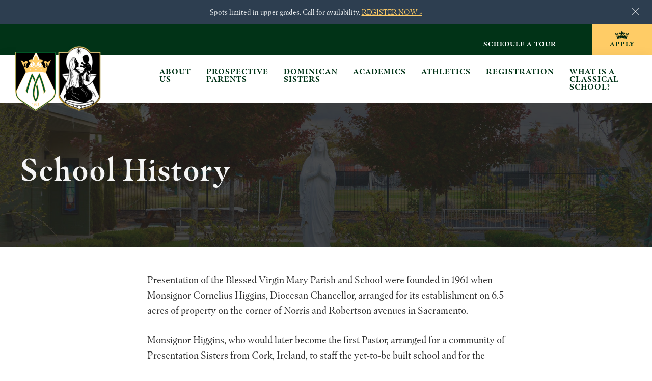

--- FILE ---
content_type: text/html; charset=UTF-8
request_url: https://www.presentationschool.net/about-us/school-history/
body_size: 50915
content:
<!DOCTYPE html>
<html lang="en-US">
<head >
<meta charset="UTF-8" />
<meta name="viewport" content="width=device-width, initial-scale=1" />
<meta name='robots' content='index, follow, max-image-preview:large, max-snippet:-1, max-video-preview:-1' />

			<style type="text/css">
				.slide-excerpt { width: 50%; }
				.slide-excerpt { bottom: 0; }
				.slide-excerpt { right: 0; }
				.flexslider { max-width: 920px; max-height: 400px; }
				.slide-image { max-height: 400px; }
			</style>
			<style type="text/css">
				@media only screen
				and (min-device-width : 320px)
				and (max-device-width : 480px) {
					.slide-excerpt { display: none !important; }
				}
			</style> 
	<!-- This site is optimized with the Yoast SEO plugin v26.7 - https://yoast.com/wordpress/plugins/seo/ -->
	<title>School History - Presentation of the Blessed Virgin Mary School</title>
<link data-rocket-prefetch href="https://fonts.googleapis.com" rel="dns-prefetch">
<link data-rocket-prefetch href="https://www.google-analytics.com" rel="dns-prefetch">
<link data-rocket-prefetch href="https://www.googletagmanager.com" rel="dns-prefetch">
<link data-rocket-preload as="style" href="https://fonts.googleapis.com/css?family=Source%20Sans%20Pro%3A400%2C400i%2C600%2C700&#038;display=swap" rel="preload">
<link href="https://fonts.googleapis.com/css?family=Source%20Sans%20Pro%3A400%2C400i%2C600%2C700&#038;display=swap" media="print" onload="this.media=&#039;all&#039;" rel="stylesheet">
<noscript data-wpr-hosted-gf-parameters=""><link rel="stylesheet" href="https://fonts.googleapis.com/css?family=Source%20Sans%20Pro%3A400%2C400i%2C600%2C700&#038;display=swap"></noscript><link rel="preload" data-rocket-preload as="image" href="https://www.presentationschool.net/wp-content/uploads/2021/06/school-history.jpg" fetchpriority="high">
	<link rel="canonical" href="https://www.presentationschool.net/about-us/school-history/" />
	<meta property="og:locale" content="en_US" />
	<meta property="og:type" content="article" />
	<meta property="og:title" content="School History - Presentation of the Blessed Virgin Mary School" />
	<meta property="og:description" content="Presentation of the Blessed Virgin Mary Parish and School were founded in 1961 when Monsignor Cornelius Higgins, Diocesan Chancellor, arranged for its establishment on 6.5 acres of property on the corner of Norris and Robertson avenues in Sacramento. Monsignor Higgins, who would later become the first Pastor, arranged for a community of Presentation Sisters from [&hellip;]" />
	<meta property="og:url" content="https://www.presentationschool.net/about-us/school-history/" />
	<meta property="og:site_name" content="Presentation of the Blessed Virgin Mary School" />
	<meta property="article:publisher" content="https://www.facebook.com/PBVMS/" />
	<meta property="article:modified_time" content="2021-06-22T16:18:07+00:00" />
	<meta name="twitter:card" content="summary_large_image" />
	<meta name="twitter:label1" content="Est. reading time" />
	<meta name="twitter:data1" content="1 minute" />
	<script type="application/ld+json" class="yoast-schema-graph">{"@context":"https://schema.org","@graph":[{"@type":"WebPage","@id":"https://www.presentationschool.net/about-us/school-history/","url":"https://www.presentationschool.net/about-us/school-history/","name":"School History - Presentation of the Blessed Virgin Mary School","isPartOf":{"@id":"https://www.presentationschool.net/#website"},"datePublished":"2021-03-30T23:42:52+00:00","dateModified":"2021-06-22T16:18:07+00:00","breadcrumb":{"@id":"https://www.presentationschool.net/about-us/school-history/#breadcrumb"},"inLanguage":"en-US","potentialAction":[{"@type":"ReadAction","target":["https://www.presentationschool.net/about-us/school-history/"]}]},{"@type":"BreadcrumbList","@id":"https://www.presentationschool.net/about-us/school-history/#breadcrumb","itemListElement":[{"@type":"ListItem","position":1,"name":"Home","item":"https://www.presentationschool.net/"},{"@type":"ListItem","position":2,"name":"About Us","item":"https://www.presentationschool.net/about-us/"},{"@type":"ListItem","position":3,"name":"School History"}]},{"@type":"WebSite","@id":"https://www.presentationschool.net/#website","url":"https://www.presentationschool.net/","name":"Presentation of the Blessed Virgin Mary School","description":"with the Dominican Sisters of Mary, Mother of the Eucharist","publisher":{"@id":"https://www.presentationschool.net/#organization"},"potentialAction":[{"@type":"SearchAction","target":{"@type":"EntryPoint","urlTemplate":"https://www.presentationschool.net/?s={search_term_string}"},"query-input":{"@type":"PropertyValueSpecification","valueRequired":true,"valueName":"search_term_string"}}],"inLanguage":"en-US"},{"@type":"Organization","@id":"https://www.presentationschool.net/#organization","name":"Presentation of the Blessed Virgin Mary School","url":"https://www.presentationschool.net/","logo":{"@type":"ImageObject","inLanguage":"en-US","@id":"https://www.presentationschool.net/#/schema/logo/image/","url":"https://www.presentationschool.net/wp-content/uploads/2021/04/PBVM-Logo.svg","contentUrl":"https://www.presentationschool.net/wp-content/uploads/2021/04/PBVM-Logo.svg","width":327,"height":576,"caption":"Presentation of the Blessed Virgin Mary School"},"image":{"@id":"https://www.presentationschool.net/#/schema/logo/image/"},"sameAs":["https://www.facebook.com/PBVMS/","https://www.instagram.com/pbvmschool/?hl=en","https://www.linkedin.com/company/presentation-of-the-blessed-virgin-mary/"]}]}</script>
	<!-- / Yoast SEO plugin. -->


<link rel='dns-prefetch' href='//www.googletagmanager.com' />
<link rel='dns-prefetch' href='//fonts.googleapis.com' />
<link href='https://fonts.gstatic.com' crossorigin rel='preconnect' />
<link rel="alternate" type="application/rss+xml" title="Presentation of the Blessed Virgin Mary School &raquo; Feed" href="https://www.presentationschool.net/feed/" />
<link rel="alternate" type="application/rss+xml" title="Presentation of the Blessed Virgin Mary School &raquo; Comments Feed" href="https://www.presentationschool.net/comments/feed/" />
<link rel="alternate" title="oEmbed (JSON)" type="application/json+oembed" href="https://www.presentationschool.net/wp-json/oembed/1.0/embed?url=https%3A%2F%2Fwww.presentationschool.net%2Fabout-us%2Fschool-history%2F" />
<link rel="alternate" title="oEmbed (XML)" type="text/xml+oembed" href="https://www.presentationschool.net/wp-json/oembed/1.0/embed?url=https%3A%2F%2Fwww.presentationschool.net%2Fabout-us%2Fschool-history%2F&#038;format=xml" />
<style id='wp-img-auto-sizes-contain-inline-css'>
img:is([sizes=auto i],[sizes^="auto," i]){contain-intrinsic-size:3000px 1500px}
/*# sourceURL=wp-img-auto-sizes-contain-inline-css */
</style>
<link rel='stylesheet' id='genesis-blocks-style-css-css' href='https://www.presentationschool.net/wp-content/plugins/genesis-page-builder/vendor/genesis/blocks/dist/style-blocks.build.css?ver=1765034644' media='all' />
<link rel='stylesheet' id='pbvm-css' href='https://www.presentationschool.net/wp-content/themes/genesis-sample/style.css?ver=3.4.0' media='all' />
<style id='pbvm-inline-css'>

		.wp-custom-logo .site-container .title-area {
			max-width: 170px;
		}
		
/*# sourceURL=pbvm-inline-css */
</style>
<style id='wp-emoji-styles-inline-css'>

	img.wp-smiley, img.emoji {
		display: inline !important;
		border: none !important;
		box-shadow: none !important;
		height: 1em !important;
		width: 1em !important;
		margin: 0 0.07em !important;
		vertical-align: -0.1em !important;
		background: none !important;
		padding: 0 !important;
	}
/*# sourceURL=wp-emoji-styles-inline-css */
</style>
<style id='wp-block-library-inline-css'>
:root{--wp-block-synced-color:#7a00df;--wp-block-synced-color--rgb:122,0,223;--wp-bound-block-color:var(--wp-block-synced-color);--wp-editor-canvas-background:#ddd;--wp-admin-theme-color:#007cba;--wp-admin-theme-color--rgb:0,124,186;--wp-admin-theme-color-darker-10:#006ba1;--wp-admin-theme-color-darker-10--rgb:0,107,160.5;--wp-admin-theme-color-darker-20:#005a87;--wp-admin-theme-color-darker-20--rgb:0,90,135;--wp-admin-border-width-focus:2px}@media (min-resolution:192dpi){:root{--wp-admin-border-width-focus:1.5px}}.wp-element-button{cursor:pointer}:root .has-very-light-gray-background-color{background-color:#eee}:root .has-very-dark-gray-background-color{background-color:#313131}:root .has-very-light-gray-color{color:#eee}:root .has-very-dark-gray-color{color:#313131}:root .has-vivid-green-cyan-to-vivid-cyan-blue-gradient-background{background:linear-gradient(135deg,#00d084,#0693e3)}:root .has-purple-crush-gradient-background{background:linear-gradient(135deg,#34e2e4,#4721fb 50%,#ab1dfe)}:root .has-hazy-dawn-gradient-background{background:linear-gradient(135deg,#faaca8,#dad0ec)}:root .has-subdued-olive-gradient-background{background:linear-gradient(135deg,#fafae1,#67a671)}:root .has-atomic-cream-gradient-background{background:linear-gradient(135deg,#fdd79a,#004a59)}:root .has-nightshade-gradient-background{background:linear-gradient(135deg,#330968,#31cdcf)}:root .has-midnight-gradient-background{background:linear-gradient(135deg,#020381,#2874fc)}:root{--wp--preset--font-size--normal:16px;--wp--preset--font-size--huge:42px}.has-regular-font-size{font-size:1em}.has-larger-font-size{font-size:2.625em}.has-normal-font-size{font-size:var(--wp--preset--font-size--normal)}.has-huge-font-size{font-size:var(--wp--preset--font-size--huge)}.has-text-align-center{text-align:center}.has-text-align-left{text-align:left}.has-text-align-right{text-align:right}.has-fit-text{white-space:nowrap!important}#end-resizable-editor-section{display:none}.aligncenter{clear:both}.items-justified-left{justify-content:flex-start}.items-justified-center{justify-content:center}.items-justified-right{justify-content:flex-end}.items-justified-space-between{justify-content:space-between}.screen-reader-text{border:0;clip-path:inset(50%);height:1px;margin:-1px;overflow:hidden;padding:0;position:absolute;width:1px;word-wrap:normal!important}.screen-reader-text:focus{background-color:#ddd;clip-path:none;color:#444;display:block;font-size:1em;height:auto;left:5px;line-height:normal;padding:15px 23px 14px;text-decoration:none;top:5px;width:auto;z-index:100000}html :where(.has-border-color){border-style:solid}html :where([style*=border-top-color]){border-top-style:solid}html :where([style*=border-right-color]){border-right-style:solid}html :where([style*=border-bottom-color]){border-bottom-style:solid}html :where([style*=border-left-color]){border-left-style:solid}html :where([style*=border-width]){border-style:solid}html :where([style*=border-top-width]){border-top-style:solid}html :where([style*=border-right-width]){border-right-style:solid}html :where([style*=border-bottom-width]){border-bottom-style:solid}html :where([style*=border-left-width]){border-left-style:solid}html :where(img[class*=wp-image-]){height:auto;max-width:100%}:where(figure){margin:0 0 1em}html :where(.is-position-sticky){--wp-admin--admin-bar--position-offset:var(--wp-admin--admin-bar--height,0px)}@media screen and (max-width:600px){html :where(.is-position-sticky){--wp-admin--admin-bar--position-offset:0px}}

/*# sourceURL=wp-block-library-inline-css */
</style><style id='wp-block-heading-inline-css'>
h1:where(.wp-block-heading).has-background,h2:where(.wp-block-heading).has-background,h3:where(.wp-block-heading).has-background,h4:where(.wp-block-heading).has-background,h5:where(.wp-block-heading).has-background,h6:where(.wp-block-heading).has-background{padding:1.25em 2.375em}h1.has-text-align-left[style*=writing-mode]:where([style*=vertical-lr]),h1.has-text-align-right[style*=writing-mode]:where([style*=vertical-rl]),h2.has-text-align-left[style*=writing-mode]:where([style*=vertical-lr]),h2.has-text-align-right[style*=writing-mode]:where([style*=vertical-rl]),h3.has-text-align-left[style*=writing-mode]:where([style*=vertical-lr]),h3.has-text-align-right[style*=writing-mode]:where([style*=vertical-rl]),h4.has-text-align-left[style*=writing-mode]:where([style*=vertical-lr]),h4.has-text-align-right[style*=writing-mode]:where([style*=vertical-rl]),h5.has-text-align-left[style*=writing-mode]:where([style*=vertical-lr]),h5.has-text-align-right[style*=writing-mode]:where([style*=vertical-rl]),h6.has-text-align-left[style*=writing-mode]:where([style*=vertical-lr]),h6.has-text-align-right[style*=writing-mode]:where([style*=vertical-rl]){rotate:180deg}
/*# sourceURL=https://www.presentationschool.net/wp-includes/blocks/heading/style.min.css */
</style>
<style id='wp-block-spacer-inline-css'>
.wp-block-spacer{clear:both}
/*# sourceURL=https://www.presentationschool.net/wp-includes/blocks/spacer/style.min.css */
</style>
<style id='global-styles-inline-css'>
:root{--wp--preset--aspect-ratio--square: 1;--wp--preset--aspect-ratio--4-3: 4/3;--wp--preset--aspect-ratio--3-4: 3/4;--wp--preset--aspect-ratio--3-2: 3/2;--wp--preset--aspect-ratio--2-3: 2/3;--wp--preset--aspect-ratio--16-9: 16/9;--wp--preset--aspect-ratio--9-16: 9/16;--wp--preset--color--black: #000000;--wp--preset--color--cyan-bluish-gray: #abb8c3;--wp--preset--color--white: #ffffff;--wp--preset--color--pale-pink: #f78da7;--wp--preset--color--vivid-red: #cf2e2e;--wp--preset--color--luminous-vivid-orange: #ff6900;--wp--preset--color--luminous-vivid-amber: #fcb900;--wp--preset--color--light-green-cyan: #7bdcb5;--wp--preset--color--vivid-green-cyan: #00d084;--wp--preset--color--pale-cyan-blue: #8ed1fc;--wp--preset--color--vivid-cyan-blue: #0693e3;--wp--preset--color--vivid-purple: #9b51e0;--wp--preset--color--theme-primary: #0073e5;--wp--preset--color--theme-secondary: #0073e5;--wp--preset--gradient--vivid-cyan-blue-to-vivid-purple: linear-gradient(135deg,rgb(6,147,227) 0%,rgb(155,81,224) 100%);--wp--preset--gradient--light-green-cyan-to-vivid-green-cyan: linear-gradient(135deg,rgb(122,220,180) 0%,rgb(0,208,130) 100%);--wp--preset--gradient--luminous-vivid-amber-to-luminous-vivid-orange: linear-gradient(135deg,rgb(252,185,0) 0%,rgb(255,105,0) 100%);--wp--preset--gradient--luminous-vivid-orange-to-vivid-red: linear-gradient(135deg,rgb(255,105,0) 0%,rgb(207,46,46) 100%);--wp--preset--gradient--very-light-gray-to-cyan-bluish-gray: linear-gradient(135deg,rgb(238,238,238) 0%,rgb(169,184,195) 100%);--wp--preset--gradient--cool-to-warm-spectrum: linear-gradient(135deg,rgb(74,234,220) 0%,rgb(151,120,209) 20%,rgb(207,42,186) 40%,rgb(238,44,130) 60%,rgb(251,105,98) 80%,rgb(254,248,76) 100%);--wp--preset--gradient--blush-light-purple: linear-gradient(135deg,rgb(255,206,236) 0%,rgb(152,150,240) 100%);--wp--preset--gradient--blush-bordeaux: linear-gradient(135deg,rgb(254,205,165) 0%,rgb(254,45,45) 50%,rgb(107,0,62) 100%);--wp--preset--gradient--luminous-dusk: linear-gradient(135deg,rgb(255,203,112) 0%,rgb(199,81,192) 50%,rgb(65,88,208) 100%);--wp--preset--gradient--pale-ocean: linear-gradient(135deg,rgb(255,245,203) 0%,rgb(182,227,212) 50%,rgb(51,167,181) 100%);--wp--preset--gradient--electric-grass: linear-gradient(135deg,rgb(202,248,128) 0%,rgb(113,206,126) 100%);--wp--preset--gradient--midnight: linear-gradient(135deg,rgb(2,3,129) 0%,rgb(40,116,252) 100%);--wp--preset--font-size--small: 12px;--wp--preset--font-size--medium: 20px;--wp--preset--font-size--large: 20px;--wp--preset--font-size--x-large: 42px;--wp--preset--font-size--normal: 18px;--wp--preset--font-size--larger: 24px;--wp--preset--spacing--20: 0.44rem;--wp--preset--spacing--30: 0.67rem;--wp--preset--spacing--40: 1rem;--wp--preset--spacing--50: 1.5rem;--wp--preset--spacing--60: 2.25rem;--wp--preset--spacing--70: 3.38rem;--wp--preset--spacing--80: 5.06rem;--wp--preset--shadow--natural: 6px 6px 9px rgba(0, 0, 0, 0.2);--wp--preset--shadow--deep: 12px 12px 50px rgba(0, 0, 0, 0.4);--wp--preset--shadow--sharp: 6px 6px 0px rgba(0, 0, 0, 0.2);--wp--preset--shadow--outlined: 6px 6px 0px -3px rgb(255, 255, 255), 6px 6px rgb(0, 0, 0);--wp--preset--shadow--crisp: 6px 6px 0px rgb(0, 0, 0);}:where(.is-layout-flex){gap: 0.5em;}:where(.is-layout-grid){gap: 0.5em;}body .is-layout-flex{display: flex;}.is-layout-flex{flex-wrap: wrap;align-items: center;}.is-layout-flex > :is(*, div){margin: 0;}body .is-layout-grid{display: grid;}.is-layout-grid > :is(*, div){margin: 0;}:where(.wp-block-columns.is-layout-flex){gap: 2em;}:where(.wp-block-columns.is-layout-grid){gap: 2em;}:where(.wp-block-post-template.is-layout-flex){gap: 1.25em;}:where(.wp-block-post-template.is-layout-grid){gap: 1.25em;}.has-black-color{color: var(--wp--preset--color--black) !important;}.has-cyan-bluish-gray-color{color: var(--wp--preset--color--cyan-bluish-gray) !important;}.has-white-color{color: var(--wp--preset--color--white) !important;}.has-pale-pink-color{color: var(--wp--preset--color--pale-pink) !important;}.has-vivid-red-color{color: var(--wp--preset--color--vivid-red) !important;}.has-luminous-vivid-orange-color{color: var(--wp--preset--color--luminous-vivid-orange) !important;}.has-luminous-vivid-amber-color{color: var(--wp--preset--color--luminous-vivid-amber) !important;}.has-light-green-cyan-color{color: var(--wp--preset--color--light-green-cyan) !important;}.has-vivid-green-cyan-color{color: var(--wp--preset--color--vivid-green-cyan) !important;}.has-pale-cyan-blue-color{color: var(--wp--preset--color--pale-cyan-blue) !important;}.has-vivid-cyan-blue-color{color: var(--wp--preset--color--vivid-cyan-blue) !important;}.has-vivid-purple-color{color: var(--wp--preset--color--vivid-purple) !important;}.has-black-background-color{background-color: var(--wp--preset--color--black) !important;}.has-cyan-bluish-gray-background-color{background-color: var(--wp--preset--color--cyan-bluish-gray) !important;}.has-white-background-color{background-color: var(--wp--preset--color--white) !important;}.has-pale-pink-background-color{background-color: var(--wp--preset--color--pale-pink) !important;}.has-vivid-red-background-color{background-color: var(--wp--preset--color--vivid-red) !important;}.has-luminous-vivid-orange-background-color{background-color: var(--wp--preset--color--luminous-vivid-orange) !important;}.has-luminous-vivid-amber-background-color{background-color: var(--wp--preset--color--luminous-vivid-amber) !important;}.has-light-green-cyan-background-color{background-color: var(--wp--preset--color--light-green-cyan) !important;}.has-vivid-green-cyan-background-color{background-color: var(--wp--preset--color--vivid-green-cyan) !important;}.has-pale-cyan-blue-background-color{background-color: var(--wp--preset--color--pale-cyan-blue) !important;}.has-vivid-cyan-blue-background-color{background-color: var(--wp--preset--color--vivid-cyan-blue) !important;}.has-vivid-purple-background-color{background-color: var(--wp--preset--color--vivid-purple) !important;}.has-black-border-color{border-color: var(--wp--preset--color--black) !important;}.has-cyan-bluish-gray-border-color{border-color: var(--wp--preset--color--cyan-bluish-gray) !important;}.has-white-border-color{border-color: var(--wp--preset--color--white) !important;}.has-pale-pink-border-color{border-color: var(--wp--preset--color--pale-pink) !important;}.has-vivid-red-border-color{border-color: var(--wp--preset--color--vivid-red) !important;}.has-luminous-vivid-orange-border-color{border-color: var(--wp--preset--color--luminous-vivid-orange) !important;}.has-luminous-vivid-amber-border-color{border-color: var(--wp--preset--color--luminous-vivid-amber) !important;}.has-light-green-cyan-border-color{border-color: var(--wp--preset--color--light-green-cyan) !important;}.has-vivid-green-cyan-border-color{border-color: var(--wp--preset--color--vivid-green-cyan) !important;}.has-pale-cyan-blue-border-color{border-color: var(--wp--preset--color--pale-cyan-blue) !important;}.has-vivid-cyan-blue-border-color{border-color: var(--wp--preset--color--vivid-cyan-blue) !important;}.has-vivid-purple-border-color{border-color: var(--wp--preset--color--vivid-purple) !important;}.has-vivid-cyan-blue-to-vivid-purple-gradient-background{background: var(--wp--preset--gradient--vivid-cyan-blue-to-vivid-purple) !important;}.has-light-green-cyan-to-vivid-green-cyan-gradient-background{background: var(--wp--preset--gradient--light-green-cyan-to-vivid-green-cyan) !important;}.has-luminous-vivid-amber-to-luminous-vivid-orange-gradient-background{background: var(--wp--preset--gradient--luminous-vivid-amber-to-luminous-vivid-orange) !important;}.has-luminous-vivid-orange-to-vivid-red-gradient-background{background: var(--wp--preset--gradient--luminous-vivid-orange-to-vivid-red) !important;}.has-very-light-gray-to-cyan-bluish-gray-gradient-background{background: var(--wp--preset--gradient--very-light-gray-to-cyan-bluish-gray) !important;}.has-cool-to-warm-spectrum-gradient-background{background: var(--wp--preset--gradient--cool-to-warm-spectrum) !important;}.has-blush-light-purple-gradient-background{background: var(--wp--preset--gradient--blush-light-purple) !important;}.has-blush-bordeaux-gradient-background{background: var(--wp--preset--gradient--blush-bordeaux) !important;}.has-luminous-dusk-gradient-background{background: var(--wp--preset--gradient--luminous-dusk) !important;}.has-pale-ocean-gradient-background{background: var(--wp--preset--gradient--pale-ocean) !important;}.has-electric-grass-gradient-background{background: var(--wp--preset--gradient--electric-grass) !important;}.has-midnight-gradient-background{background: var(--wp--preset--gradient--midnight) !important;}.has-small-font-size{font-size: var(--wp--preset--font-size--small) !important;}.has-medium-font-size{font-size: var(--wp--preset--font-size--medium) !important;}.has-large-font-size{font-size: var(--wp--preset--font-size--large) !important;}.has-x-large-font-size{font-size: var(--wp--preset--font-size--x-large) !important;}
/*# sourceURL=global-styles-inline-css */
</style>

<style id='classic-theme-styles-inline-css'>
/*! This file is auto-generated */
.wp-block-button__link{color:#fff;background-color:#32373c;border-radius:9999px;box-shadow:none;text-decoration:none;padding:calc(.667em + 2px) calc(1.333em + 2px);font-size:1.125em}.wp-block-file__button{background:#32373c;color:#fff;text-decoration:none}
/*# sourceURL=/wp-includes/css/classic-themes.min.css */
</style>
<link rel='stylesheet' id='hashabr-block-style-css' href='https://www.presentationschool.net/wp-content/plugins/hashbar-wp-notification-bar/assets/css/block-style-index.css?ver=1.8.0' media='all' />
<link rel='stylesheet' id='hashbar-frontend-css' href='https://www.presentationschool.net/wp-content/plugins/hashbar-wp-notification-bar/assets/css/frontend.css?ver=1.8.0' media='all' />
<link rel='stylesheet' id='myfonts_webfonts_426678-css' href='https://www.presentationschool.net/wp-content/plugins/MyFontsWebfontsKit/MyFontsWebfontsKit.css?ver=3367fe9091cac720856e9da79f7321c9' media='all' />
<link rel='stylesheet' id='css/dg-custom-css.css-css' href='https://www.presentationschool.net/wp-content/plugins/dg-custom-css/css/dg-custom-css.css?ver=1681770689' media='' />
<link rel='stylesheet' id='genesis-page-builder-frontend-styles-css' href='https://www.presentationschool.net/wp-content/plugins/genesis-page-builder/build/style-blocks.css?ver=1765034644' media='all' />

<link rel='stylesheet' id='dashicons-css' href='https://www.presentationschool.net/wp-includes/css/dashicons.min.css?ver=3367fe9091cac720856e9da79f7321c9' media='all' />
<link rel='stylesheet' id='pbvm-gutenberg-css' href='https://www.presentationschool.net/wp-content/themes/genesis-sample/lib/gutenberg/front-end.css?ver=3.4.0' media='all' />
<style id='pbvm-gutenberg-inline-css'>
.gb-block-post-grid .gb-post-grid-items h2 a:hover {
	color: #0073e5;
}

.site-container .wp-block-button .wp-block-button__link {
	background-color: #0073e5;
}

.wp-block-button .wp-block-button__link:not(.has-background),
.wp-block-button .wp-block-button__link:not(.has-background):focus,
.wp-block-button .wp-block-button__link:not(.has-background):hover {
	color: #ffffff;
}

.site-container .wp-block-button.is-style-outline .wp-block-button__link {
	color: #0073e5;
}

.site-container .wp-block-button.is-style-outline .wp-block-button__link:focus,
.site-container .wp-block-button.is-style-outline .wp-block-button__link:hover {
	color: #2396ff;
}		.site-container .has-small-font-size {
			font-size: 12px;
		}		.site-container .has-normal-font-size {
			font-size: 18px;
		}		.site-container .has-large-font-size {
			font-size: 20px;
		}		.site-container .has-larger-font-size {
			font-size: 24px;
		}		.site-container .has-theme-primary-color,
		.site-container .wp-block-button .wp-block-button__link.has-theme-primary-color,
		.site-container .wp-block-button.is-style-outline .wp-block-button__link.has-theme-primary-color {
			color: #0073e5;
		}

		.site-container .has-theme-primary-background-color,
		.site-container .wp-block-button .wp-block-button__link.has-theme-primary-background-color,
		.site-container .wp-block-pullquote.is-style-solid-color.has-theme-primary-background-color {
			background-color: #0073e5;
		}		.site-container .has-theme-secondary-color,
		.site-container .wp-block-button .wp-block-button__link.has-theme-secondary-color,
		.site-container .wp-block-button.is-style-outline .wp-block-button__link.has-theme-secondary-color {
			color: #0073e5;
		}

		.site-container .has-theme-secondary-background-color,
		.site-container .wp-block-button .wp-block-button__link.has-theme-secondary-background-color,
		.site-container .wp-block-pullquote.is-style-solid-color.has-theme-secondary-background-color {
			background-color: #0073e5;
		}
/*# sourceURL=pbvm-gutenberg-inline-css */
</style>
<link rel='stylesheet' id='wp-block-paragraph-css' href='https://www.presentationschool.net/wp-includes/blocks/paragraph/style.min.css?ver=3367fe9091cac720856e9da79f7321c9' media='all' />
<link rel='stylesheet' id='slider_styles-css' href='https://www.presentationschool.net/wp-content/plugins/genesis-responsive-slider/assets/style.css?ver=1.0.1' media='all' />
<!--n2css--><!--n2js--><script src="https://www.presentationschool.net/wp-includes/js/jquery/jquery.min.js?ver=3.7.1" id="jquery-core-js"></script>
<script src="https://www.presentationschool.net/wp-includes/js/jquery/jquery-migrate.min.js?ver=3.4.1" id="jquery-migrate-js"></script>
<script id="hashbar-frontend-js-extra">
var hashbar_localize = {"dont_show_bar_after_close":"","notification_display_time":"400","bar_keep_closed":"","cookies_expire_time":"","cookies_expire_type":""};
//# sourceURL=hashbar-frontend-js-extra
</script>
<script src="https://www.presentationschool.net/wp-content/plugins/hashbar-wp-notification-bar/assets/js/frontend.js?ver=1.8.0" id="hashbar-frontend-js"></script>
<script src="https://www.presentationschool.net/wp-content/plugins/hashbar-wp-notification-bar/assets/js/js.cookie.min.js?ver=1.8.0" id="js-cookie-js"></script>

<!-- Google tag (gtag.js) snippet added by Site Kit -->
<!-- Google Analytics snippet added by Site Kit -->
<script src="https://www.googletagmanager.com/gtag/js?id=G-ZWZT2QPG0Y" id="google_gtagjs-js" async></script>
<script id="google_gtagjs-js-after">
window.dataLayer = window.dataLayer || [];function gtag(){dataLayer.push(arguments);}
gtag("set","linker",{"domains":["www.presentationschool.net"]});
gtag("js", new Date());
gtag("set", "developer_id.dZTNiMT", true);
gtag("config", "G-ZWZT2QPG0Y");
//# sourceURL=google_gtagjs-js-after
</script>
<link rel="https://api.w.org/" href="https://www.presentationschool.net/wp-json/" /><link rel="alternate" title="JSON" type="application/json" href="https://www.presentationschool.net/wp-json/wp/v2/pages/198" /><link rel="EditURI" type="application/rsd+xml" title="RSD" href="https://www.presentationschool.net/xmlrpc.php?rsd" />

<link rel='shortlink' href='https://www.presentationschool.net/?p=198' />
<meta name="generator" content="Site Kit by Google 1.170.0" /><link rel="pingback" href="https://www.presentationschool.net/xmlrpc.php" />
<link rel="icon" href="https://www.presentationschool.net/wp-content/uploads/2021/06/cropped-favicon-32x32.png" sizes="32x32" />
<link rel="icon" href="https://www.presentationschool.net/wp-content/uploads/2021/06/cropped-favicon-192x192.png" sizes="192x192" />
<link rel="apple-touch-icon" href="https://www.presentationschool.net/wp-content/uploads/2021/06/cropped-favicon-180x180.png" />
<meta name="msapplication-TileImage" content="https://www.presentationschool.net/wp-content/uploads/2021/06/cropped-favicon-270x270.png" />
<style type='text/css'></style>		<style id="wp-custom-css">
			.post-edit-link {
    display: none !important;
}
.wp-block-image.alignwide, .wp-block-image.alignfull, .wp-block-embed.alignwide, .wp-block-embed.alignfull{
	margin-bottom: 0;
}		</style>
		<meta name="generator" content="WP Rocket 3.20.3" data-wpr-features="wpr_preconnect_external_domains wpr_oci wpr_desktop" /></head>
<body class="wp-singular page-template-default page page-id-198 page-child parent-pageid-33 wp-custom-logo wp-embed-responsive wp-theme-genesis wp-child-theme-genesis-sample header-full-width full-width-content genesis-breadcrumbs-hidden genesis-singular-image-hidden genesis-footer-widgets-visible first-block-genesis-blocks-gb-columns first-block-align-full"><div  class="secondary-nav-wrap"><div  class="genesis-secondary-nav-menu"><ul id="menu-secondary-menu" class="menu"><li id="menu-item-219" class="menu-item menu-item-type-post_type menu-item-object-page menu-item-219"><a href="https://www.presentationschool.net/schedule-a-tour/" data-wpel-link="internal">Schedule a Tour</a></li>
<li id="menu-item-220" class="enroll-button menu-item menu-item-type-post_type menu-item-object-page menu-item-220"><a href="https://www.presentationschool.net/enrollment/" data-wpel-link="internal">Apply</a></li>
</ul></div></div><div  class="site-container"><ul class="genesis-skip-link"><li><a href="#genesis-nav-primary" class="screen-reader-shortcut"> Skip to primary navigation</a></li><li><a href="#genesis-content" class="screen-reader-shortcut"> Skip to main content</a></li><li><a href="#genesis-footer-widgets" class="screen-reader-shortcut"> Skip to footer</a></li></ul><header  class="site-header"><div  class="wrap"><div class="title-area"><a href="https://www.presentationschool.net/" class="custom-logo-link" rel="home" data-wpel-link="internal"><img width="514" height="390" src="https://www.presentationschool.net/wp-content/uploads/2021/04/presentationlogos.png" class="custom-logo" alt="Presentation of the Blessed Virgin Mary School" decoding="async" fetchpriority="high" srcset="https://www.presentationschool.net/wp-content/uploads/2021/04/presentationlogos.png 514w, https://www.presentationschool.net/wp-content/uploads/2021/04/presentationlogos-300x228.png 300w" sizes="(max-width: 514px) 100vw, 514px" /></a><p class="site-title">Presentation of the Blessed Virgin Mary School</p><p class="site-description">with the Dominican Sisters of Mary, Mother of the Eucharist</p></div><nav class="nav-primary" aria-label="Main" id="genesis-nav-primary"><div  class="wrap"><ul id="menu-main-menu" class="menu genesis-nav-menu menu-primary js-superfish"><li id="menu-item-669" class="menu-item menu-item-type-custom menu-item-object-custom current-menu-ancestor current-menu-parent menu-item-has-children menu-item-669"><a href="#"><span >About Us</span></a>
<ul class="sub-menu">
	<li id="menu-item-199" class="menu-item menu-item-type-post_type menu-item-object-page current-menu-item page_item page-item-198 current_page_item menu-item-199"><a href="https://www.presentationschool.net/about-us/school-history/" aria-current="page" data-wpel-link="internal"><span >School History</span></a></li>
	<li id="menu-item-202" class="menu-item menu-item-type-post_type menu-item-object-page menu-item-202"><a href="https://www.presentationschool.net/about-us/mission-philosophy/" data-wpel-link="internal"><span >Mission &#038; Philosophy</span></a></li>
	<li id="menu-item-205" class="menu-item menu-item-type-post_type menu-item-object-page menu-item-205"><a href="https://www.presentationschool.net/about-us/administration/" data-wpel-link="internal"><span >Administration</span></a></li>
	<li id="menu-item-496" class="menu-item menu-item-type-post_type menu-item-object-page menu-item-496"><a href="https://www.presentationschool.net/about-us/alumni/" data-wpel-link="internal"><span >Alumni</span></a></li>
	<li id="menu-item-210" class="menu-item menu-item-type-post_type menu-item-object-page menu-item-210"><a href="https://www.presentationschool.net/about-us/giving/" data-wpel-link="internal"><span >Giving</span></a></li>
	<li id="menu-item-39" class="menu-item menu-item-type-post_type menu-item-object-page menu-item-39"><a href="https://www.presentationschool.net/contact-us/" data-wpel-link="internal"><span >Contact Us</span></a></li>
</ul>
</li>
<li id="menu-item-670" class="menu-item menu-item-type-custom menu-item-object-custom menu-item-has-children menu-item-670"><a href="#"><span >Prospective Parents</span></a>
<ul class="sub-menu">
	<li id="menu-item-143" class="menu-item menu-item-type-post_type menu-item-object-page menu-item-143"><a href="https://www.presentationschool.net/prospective-parents/" data-wpel-link="internal"><span >Prospective Parents</span></a></li>
	<li id="menu-item-175" class="menu-item menu-item-type-post_type menu-item-object-page menu-item-175"><a href="https://www.presentationschool.net/prospective-parents/why-a-catholic-education/" data-wpel-link="internal"><span >Why a Catholic Education?</span></a></li>
	<li id="menu-item-178" class="menu-item menu-item-type-post_type menu-item-object-page menu-item-178"><a href="https://www.presentationschool.net/prospective-parents/why-pbvm/" data-wpel-link="internal"><span >Why PBVM?</span></a></li>
</ul>
</li>
<li id="menu-item-740" class="menu-item menu-item-type-custom menu-item-object-custom menu-item-has-children menu-item-740"><a href="#"><span >Dominican Sisters</span></a>
<ul class="sub-menu">
	<li id="menu-item-646" class="menu-item menu-item-type-custom menu-item-object-custom menu-item-646"><a href="https://www.sistersofmary.org/" data-wpel-link="external" target="_blank" rel="external noopener noreferrer"><span >Dominican Sisters</span></a></li>
	<li id="menu-item-710" class="menu-item menu-item-type-post_type menu-item-object-page menu-item-710"><a href="https://www.presentationschool.net/dominican-sisters/education-in-virtue/" data-wpel-link="internal"><span >Education In Virtue</span></a></li>
</ul>
</li>
<li id="menu-item-671" class="menu-item menu-item-type-custom menu-item-object-custom menu-item-has-children menu-item-671"><a href="#"><span >Academics</span></a>
<ul class="sub-menu">
	<li id="menu-item-154" class="menu-item menu-item-type-post_type menu-item-object-page menu-item-154"><a href="https://www.presentationschool.net/academics/curriculum/" data-wpel-link="internal"><span >Curriculum</span></a></li>
	<li id="menu-item-1031" class="menu-item menu-item-type-post_type menu-item-object-page menu-item-1031"><a href="https://www.presentationschool.net/academics/kindergarten/" data-wpel-link="internal"><span >Kindergarten</span></a></li>
	<li id="menu-item-1030" class="menu-item menu-item-type-post_type menu-item-object-page menu-item-1030"><a href="https://www.presentationschool.net/academics/1st-5th/" data-wpel-link="internal"><span >1st – 5th</span></a></li>
	<li id="menu-item-1029" class="menu-item menu-item-type-post_type menu-item-object-page menu-item-1029"><a href="https://www.presentationschool.net/academics/6th-8th/" data-wpel-link="internal"><span >6th – 8th</span></a></li>
	<li id="menu-item-160" class="menu-item menu-item-type-post_type menu-item-object-page menu-item-160"><a href="https://www.presentationschool.net/academics/extra-programs/" data-wpel-link="internal"><span >Extra Programs</span></a></li>
	<li id="menu-item-475" class="menu-item menu-item-type-post_type menu-item-object-page menu-item-475"><a href="https://www.presentationschool.net/academics/preschool/" data-wpel-link="internal"><span >Preschool</span></a></li>
	<li id="menu-item-163" class="menu-item menu-item-type-post_type menu-item-object-page menu-item-163"><a href="https://www.presentationschool.net/academics/extra-curricular-activities/" data-wpel-link="internal"><span >Extra-Curricular Activities</span></a></li>
	<li id="menu-item-166" class="menu-item menu-item-type-post_type menu-item-object-page menu-item-166"><a href="https://www.presentationschool.net/academics/extension-program/" data-wpel-link="internal"><span >Extension Program</span></a></li>
</ul>
</li>
<li id="menu-item-1487" class="menu-item menu-item-type-post_type menu-item-object-page menu-item-1487"><a href="https://www.presentationschool.net/athletics/" data-wpel-link="internal"><span >Athletics</span></a></li>
<li id="menu-item-673" class="menu-item menu-item-type-custom menu-item-object-custom menu-item-has-children menu-item-673"><a href="#"><span >Registration</span></a>
<ul class="sub-menu">
	<li id="menu-item-193" class="menu-item menu-item-type-post_type menu-item-object-page menu-item-193"><a href="https://www.presentationschool.net/registration/tuition-schedule/" data-wpel-link="internal"><span >Tuition Schedule</span></a></li>
	<li id="menu-item-196" class="menu-item menu-item-type-post_type menu-item-object-page menu-item-196"><a href="https://www.presentationschool.net/registration/student-interest-form/" data-wpel-link="internal"><span >Student Interest Form</span></a></li>
</ul>
</li>
<li id="menu-item-1458" class="menu-item menu-item-type-post_type menu-item-object-page menu-item-1458"><a href="https://www.presentationschool.net/what-is-a-classical-school/" data-wpel-link="internal"><span >What is a Classical School?</span></a></li>
</ul></div></nav></div></header><div  class="site-inner"><div  class="content-sidebar-wrap"><main class="content" id="genesis-content"><article class="post-198 page type-page status-publish entry" aria-label="School History"><div class="entry-content">
<div class="wp-block-genesis-blocks-gb-columns gpb-slate-section-hero-title gb-layout-columns-1 one-column gb-has-background-dim gb-has-background-dim-20 gb-background-cover gb-background-no-repeat gb-has-custom-background-color gb-has-custom-text-color gb-columns-center alignfull" style="padding-top:5em;padding-right:1em;padding-bottom:5em;padding-left:1em;background-color:#1f1f1f;color:#f5f5f5;background-image:url(https://www.presentationschool.net/wp-content/uploads/2021/06/school-history.jpg);background-position:48% 51%"><div class="gb-layout-column-wrap gb-block-layout-column-gap-1 gb-is-responsive-column" style="max-width:1200px">
<div class="wp-block-genesis-blocks-gb-column gb-block-layout-column"><div class="gb-block-layout-column-inner">
<div class="wp-block-genesis-blocks-gb-columns gb-layout-columns-2 gb-2-col-wideleft gb-columns-center alignfull"><div class="gb-layout-column-wrap gb-block-layout-column-gap-8 gb-is-responsive-column" style="max-width:1200px">
<div class="wp-block-genesis-blocks-gb-column gb-block-layout-column gb-is-vertically-aligned-top"><div class="gb-block-layout-column-inner">
<h2 class="has-text-color wp-block-heading" style="color:#f5f5f5;font-size:60px">School History</h2>
</div></div>



<div class="wp-block-genesis-blocks-gb-column gb-block-layout-column gb-is-vertically-aligned-center"><div class="gb-block-layout-column-inner">
<p></p>
</div></div>
</div></div>
</div></div>
</div></div>



<div style="height:50px" aria-hidden="true" class="wp-block-spacer"></div>



<p>Presentation of the Blessed Virgin Mary Parish and School were founded in 1961 when Monsignor Cornelius Higgins, Diocesan Chancellor, arranged for its establishment on 6.5 acres of property on the corner of Norris and Robertson avenues in Sacramento.</p>



<p>Monsignor Higgins, who would later become the first Pastor, arranged for a community of Presentation Sisters from Cork, Ireland, to staff the yet-to-be built school and for the parish to be named &#8220;Presentation of the Blessed Virgin Mary.&#8221;</p>



<p>The first Mass was said on February 16, 1961, and the gigantic task of building a convent, school and temporary church was undertaken. Largely as the result of volunteer labor, the convent was completed when the Sisters arrived on August 22, 1961. The school was ready for classes in September, and the first Mass was celebrated in the temporary church (now the gymnasium) on October 1, 1961. Fundraising efforts began in earnest within the parish community. By the time Monsignor Higgins left in 1968, the debt had been retired. The new church was erected and dedicated by Bishop Alden J. Bell on May 11, 1975. The Presentation Sisters, for whom the Parish was named, left the area in 1991.</p>



<p>Today, the Dominican Sisters of Mary, Mother of the Eucharist, continue the legacy of the founding order.&nbsp; These Sisters partner with lay staff to create a dynamic, Christ-centered, authentically Catholic experience for our PBVM children.</p>
</div></article></main></div></div><div  class="footer-widgets" id="genesis-footer-widgets"><h2 class="genesis-sidebar-title screen-reader-text">Footer</h2><div class="wrap"><div class="widget-area footer-widgets-1 footer-widget-area"><section id="media_image-2" class="widget widget_media_image"><div class="widget-wrap"><img width="514" height="390" src="https://www.presentationschool.net/wp-content/uploads/2021/04/presentationlogos.png" class="image wp-image-387  attachment-full size-full" alt="" style="max-width: 100%; height: auto;" decoding="async" loading="lazy" srcset="https://www.presentationschool.net/wp-content/uploads/2021/04/presentationlogos.png 514w, https://www.presentationschool.net/wp-content/uploads/2021/04/presentationlogos-300x228.png 300w" sizes="auto, (max-width: 514px) 100vw, 514px" /></div></section>
<section id="custom_html-2" class="widget_text widget widget_custom_html"><div class="widget_text widget-wrap"><div class="textwidget custom-html-widget"><div class="footer-titles">
	<h2 class="footer-site-title">Presentation of the Blessed Virgin Mary School</h2>
	<h3 class="footer-site-title-two">with the Dominican Sisters of Mary, Mother of the Eucharist</h3>
</div>

<div class="address-phone">
	<p>Centrally located, our school serves students in the greater Sacramento area, including Arden, Natomas, Carmichael, and Roseville.</p>
	<br />
	<p><a href="https://www.google.com/maps/place/Presentation+School/@38.6227774,-121.3709703,17z/data=!3m1!4b1!4m5!3m4!1s0x809adbe280556227:0x18b324370c356df6!8m2!3d38.6226773!4d-121.3687843" data-wpel-link="external" target="_blank" rel="external noopener noreferrer">3100 Norris Avenue</a></p>
	<p><a href="https://www.google.com/maps/place/Presentation+School/@38.6227774,-121.3709703,17z/data=!3m1!4b1!4m5!3m4!1s0x809adbe280556227:0x18b324370c356df6!8m2!3d38.6226773!4d-121.3687843" data-wpel-link="external" target="_blank" rel="external noopener noreferrer">Sacramento, CA 95821</a></p>
	<p>Phone: <a href="tel:(916) 482-0351" data-wpel-link="internal">(916) 482-0351</a></p>
	<p>Fax: (916) 482-0377</p>
</div>

<ul class="social-icons">
	<li><a href="https://www.facebook.com/PBVMS/" target="_blank" data-wpel-link="external" rel="external noopener noreferrer"><img alt="Facebook" src="https://www.presentationschool.net/wp-content/uploads/2022/11/facebook.svg"></a></li>
	<li><a href="https://www.instagram.com/pbvmschool/?hl=en" target="_blank" data-wpel-link="external" rel="external noopener noreferrer"><img alt="Instagram" src="https://www.presentationschool.net/wp-content/uploads/2022/11/instagram.svg"></a></li>
	<li><a href="https://www.linkedin.com/company/presentation-of-the-blessed-virgin-mary/" target="_blank" data-wpel-link="external" rel="external noopener noreferrer"><img alt="LinkedIn" src="https://www.presentationschool.net/wp-content/uploads/2022/11/linkedin.svg"></a></li>
</ul>

<div class="external-link">
	<p>Presentation School is a ministry of <a href="presentationparish.org" data-wpel-link="internal">Presentation Parish</a>
	</p>
	
</div>

<div class="additional-info">
	<p>PBVM Catholic School is accredited by the Western Catholic Educational Association (WCEA) and is co-accredited by the Western Association of Schools and Colleges (WASC).</p>
</div></div></div></section>
</div></div></div><footer class="site-footer"><div class="wrap"><p></p></div></footer></div><script type="speculationrules">
{"prefetch":[{"source":"document","where":{"and":[{"href_matches":"/*"},{"not":{"href_matches":["/wp-*.php","/wp-admin/*","/wp-content/uploads/*","/wp-content/*","/wp-content/plugins/*","/wp-content/themes/genesis-sample/*","/wp-content/themes/genesis/*","/*\\?(.+)"]}},{"not":{"selector_matches":"a[rel~=\"nofollow\"]"}},{"not":{"selector_matches":".no-prefetch, .no-prefetch a"}}]},"eagerness":"conservative"}]}
</script>

        <!--Notification Section-->
                <div id="notification-1091"
            style="visibility: hidden;" 
            data-id="1091"                                                                        class="hthb-notification ht-notification-section hthb- hthb-has-close-button    hthb-pos--top hthb-state--open    ">

            <!--Notification Open Buttons-->
                            <span class="hthb-open-toggle">
                    <svg id="Layer" enable-background="new 0 0 64 64" height="25" viewBox="0 0 64 64"  xmlns="http://www.w3.org/2000/svg"><path d="m37.379 12.552c-.799-.761-2.066-.731-2.827.069-.762.8-.73 2.066.069 2.828l15.342 14.551h-39.963c-1.104 0-2 .896-2 2s.896 2 2 2h39.899l-15.278 14.552c-.8.762-.831 2.028-.069 2.828.393.412.92.62 1.448.62.496 0 .992-.183 1.379-.552l17.449-16.62c.756-.755 1.172-1.759 1.172-2.828s-.416-2.073-1.207-2.862z" fill="#ffffff"/></svg>
                </span>
            
            <div  class="hthb-row">
                <div  class="hthb-container">

                    <!--Notification Buttons-->
                    <div class="hthb-close-toggle-wrapper">
                        <span  class="hthb-close-toggle" data-text="">
                            <svg version="1.1" width="15" height="25" id="Capa_1" xmlns="http://www.w3.org/2000/svg" xmlns:xlink="http://www.w3.org/1999/xlink" x="0px" y="0px"
                                 viewBox="0 0 496.096 496.096" style="enable-background:new 0 0 496.096 496.096;" xml:space="preserve">
                                <path d="M259.41,247.998L493.754,13.654c3.123-3.124,3.123-8.188,0-11.312c-3.124-3.123-8.188-3.123-11.312,0L248.098,236.686
                                        L13.754,2.342C10.576-0.727,5.512-0.639,2.442,2.539c-2.994,3.1-2.994,8.015,0,11.115l234.344,234.344L2.442,482.342
                                        c-3.178,3.07-3.266,8.134-0.196,11.312s8.134,3.266,11.312,0.196c0.067-0.064,0.132-0.13,0.196-0.196L248.098,259.31
                                        l234.344,234.344c3.178,3.07,8.242,2.982,11.312-0.196c2.995-3.1,2.995-8.016,0-11.116L259.41,247.998z" fill="#ffffff" data-original="#000000"/>
                            </svg>
                            <span class="hthb-close-text"></span>
                        </sapn>
                    </div>

                    <!--Notification Text-->
                    <div class="hthb-notification-content ht-notification-text">
                                                
<p class="has-text-align-center">Spots limited in upper grades. Call for availability. <a href="https://www.presentationschool.net/registration/student-interest-form/" data-wpel-link="internal">REGISTER NOW »</a></p>
                    </div>

                </div>
            </div>
        </div>

        <style type="text/css">
            #notification-1091{}#notification-1091::before{background-image:url()}#notification-1091 .hthb-notification-content{margin:   }#notification-1091 .hthb-notification-content{padding:   }#notification-1091 .hthb-notification-content .ht_btn{margin:   }#notification-1091 .hthb-notification-content .ht_btn{padding:   }#notification-1091.hthb-state--open{height:px}#notification-1091 .hthb-open-toggle{display: none;}@media (max-width: 768px){ #notification-1091.hthb-state--open{height:px;} }        </style>

        	<script type="text/javascript">
		function genesisBlocksShare( url, title, w, h ){
			var left = ( window.innerWidth / 2 )-( w / 2 );
			var top  = ( window.innerHeight / 2 )-( h / 2 );
			return window.open(url, title, 'toolbar=no, location=no, directories=no, status=no, menubar=no, scrollbars=no, resizable=no, copyhistory=no, width=600, height=600, top='+top+', left='+left);
		}
	</script>
	<script type='text/javascript'>jQuery(document).ready(function($) {$(".flexslider").flexslider({controlsContainer: "#genesis-responsive-slider",animation: "slide",directionNav: 1,controlNav: 1,animationDuration: 800,slideshowSpeed: 4000    });  });</script><script id="hashbar-analytics-js-extra">
var hashbar_analytical = {"ajaxurl":"https://www.presentationschool.net/wp-admin/admin-ajax.php","nonce_key":"f89c266965","enable_analytics":""};
//# sourceURL=hashbar-analytics-js-extra
</script>
<script src="https://www.presentationschool.net/wp-content/plugins/hashbar-wp-notification-bar/assets/js/analytics.js?ver=1.8.0" id="hashbar-analytics-js"></script>
<script src="https://www.presentationschool.net/wp-content/plugins/genesis-page-builder/vendor/genesis/blocks/dist/assets/js/dismiss.js?ver=1765034644" id="genesis-blocks-dismiss-js-js"></script>
<script src="https://www.presentationschool.net/wp-includes/js/hoverIntent.min.js?ver=1.10.2" id="hoverIntent-js"></script>
<script src="https://www.presentationschool.net/wp-content/themes/genesis/lib/js/menu/superfish.min.js?ver=1.7.10" id="superfish-js"></script>
<script src="https://www.presentationschool.net/wp-content/themes/genesis/lib/js/menu/superfish.args.min.js?ver=3.6.1" id="superfish-args-js"></script>
<script src="https://www.presentationschool.net/wp-content/themes/genesis/lib/js/skip-links.min.js?ver=3.6.1" id="skip-links-js"></script>
<script src="https://www.presentationschool.net/wp-content/plugins/genesis-responsive-slider/assets/js/jquery.flexslider.js?ver=1.0.1" id="flexslider-js"></script>
<script id="genesis-sample-responsive-menu-js-extra">
var genesis_responsive_menu = {"mainMenu":"Menu","menuIconClass":"dashicons-before dashicons-menu","subMenu":"Submenu","subMenuIconClass":"dashicons-before dashicons-arrow-down-alt2","menuClasses":{"others":[".nav-primary"]}};
//# sourceURL=genesis-sample-responsive-menu-js-extra
</script>
<script src="https://www.presentationschool.net/wp-content/themes/genesis/lib/js/menu/responsive-menus.min.js?ver=1.1.3" id="genesis-sample-responsive-menu-js"></script>
</body></html>

<!-- This website is like a Rocket, isn't it? Performance optimized by WP Rocket. Learn more: https://wp-rocket.me - Debug: cached@1768616654 -->

--- FILE ---
content_type: text/css
request_url: https://www.presentationschool.net/wp-content/plugins/MyFontsWebfontsKit/MyFontsWebfontsKit.css?ver=3367fe9091cac720856e9da79f7321c9
body_size: 5008
content:
/**
 * @license
 * MyFonts Webfont Build ID 4037130, 2021-04-09T09:21:01-0400
 * 
 * The fonts listed in this notice are subject to the End User License
 * Agreement(s) entered into by the website owner. All other parties are 
 * explicitly restricted from using the Licensed Webfonts(s).
 * 
 * You may obtain a valid license at the URLs below.
 * 
 * Webfont: MasqualeroWXX-Light by Monotype
 * URL: https://www.myfonts.com/fonts/mti/masqualero/light/
 * 
 * Webfont: MasqualeroWXX-LightItalic by Monotype
 * URL: https://www.myfonts.com/fonts/mti/masqualero/light-italic/
 * 
 * Webfont: MasqualeroWXX-Regular by Monotype
 * URL: https://www.myfonts.com/fonts/mti/masqualero/regular/
 * 
 * Webfont: MasqualeroWXX-Italic by Monotype
 * URL: https://www.myfonts.com/fonts/mti/masqualero/italic/
 * 
 * Webfont: MasqualeroWXX-DemiBold by Monotype
 * URL: https://www.myfonts.com/fonts/mti/masqualero/demibold/
 * 
 * Webfont: MasqualeroWXX-DemiBoldIt by Monotype
 * URL: https://www.myfonts.com/fonts/mti/masqualero/demibold-italic/
 * 
 * Webfont: MasqualeroWXX-Bold by Monotype
 * URL: https://www.myfonts.com/fonts/mti/masqualero/bold/
 * 
 * Webfont: MasqualeroWXX-BoldItalic by Monotype
 * URL: https://www.myfonts.com/fonts/mti/masqualero/bold-italic/
 * 
 * Webfont: MasqualeroWXX-Black by Monotype
 * URL: https://www.myfonts.com/fonts/mti/masqualero/black/
 * 
 * Webfont: MasqualeroWXX-BlackItalic by Monotype
 * URL: https://www.myfonts.com/fonts/mti/masqualero/black-italic/
 * 
 * Webfont: MasqualeroWXX-ExtraBlack by Monotype
 * URL: https://www.myfonts.com/fonts/mti/masqualero/exblack/
 * 
 * Webfont: MasqualeroWXX-ExtraBlackIt by Monotype
 * URL: https://www.myfonts.com/fonts/mti/masqualero/exblack-italic/
 * 
 * Webfont: MasqualeroGrooveWXX-Regular by Monotype
 * URL: https://www.myfonts.com/fonts/mti/masqualero/groove/
 * 
 * Webfont: MasqualeroStencilWXX-Rg by Monotype
 * URL: https://www.myfonts.com/fonts/mti/masqualero/stencil/
 * 
 * 
 * Webfonts copyright: Copyright &amp;#x00A9; 2017 Monotype Imaging Inc. All rights reserved.
 * 
 * © 2021 MyFonts Inc
*/


/* @import must be at top of file, otherwise CSS will not work */
@import url("//hello.myfonts.net/count/3d9a0a");
  
@font-face {
  font-family: "MasqualeroWXX-LightItalic";
  src: url('webFonts/MasqualeroWXXLightItalic/font.woff2') format('woff2'), url('webFonts/MasqualeroWXXLightItalic/font.woff') format('woff');
}
@font-face {
  font-family: "Masqualero";
  font-style: italic;
  font-weight: normal;
  font-stretch: normal;
  src: url('webFonts/Masqualero/italic_normal_normal.woff2') format('woff2'), url('webFonts/Masqualero/italic_normal_normal.woff') format('woff');
}
@font-face {
  font-family: "Masqualero";
  font-style: normal;
  font-weight: normal;
  font-stretch: normal;
  src: url('webFonts/Masqualero/normal_normal_normal.woff2') format('woff2'), url('webFonts/Masqualero/normal_normal_normal.woff') format('woff');
}
@font-face {
  font-family: "MasqualeroWXX-DemiBold";
  src: url('webFonts/MasqualeroWXXDemiBold/font.woff2') format('woff2'), url('webFonts/MasqualeroWXXDemiBold/font.woff') format('woff');
}
@font-face {
  font-family: "MasqualeroStencilWXX-Rg";
  src: url('webFonts/MasqualeroStencilWXXRg/font.woff2') format('woff2'), url('webFonts/MasqualeroStencilWXXRg/font.woff') format('woff');
}
@font-face {
  font-family: "MasqualeroWXX-ExtraBlackIt";
  src: url('webFonts/MasqualeroWXXExtraBlackIt/font.woff2') format('woff2'), url('webFonts/MasqualeroWXXExtraBlackIt/font.woff') format('woff');
}
@font-face {
  font-family: "MasqualeroGrooveWXX-Regular";
  src: url('webFonts/MasqualeroGrooveWXXRegular/font.woff2') format('woff2'), url('webFonts/MasqualeroGrooveWXXRegular/font.woff') format('woff');
}
@font-face {
  font-family: "MasqualeroWXX-Light";
  src: url('webFonts/MasqualeroWXXLight/font.woff2') format('woff2'), url('webFonts/MasqualeroWXXLight/font.woff') format('woff');
}
@font-face {
  font-family: "MasqualeroWXX-ExtraBlack";
  src: url('webFonts/MasqualeroWXXExtraBlack/font.woff2') format('woff2'), url('webFonts/MasqualeroWXXExtraBlack/font.woff') format('woff');
}
@font-face {
  font-family: "MasqualeroWXX-BlackItalic";
  src: url('webFonts/MasqualeroWXXBlackItalic/font.woff2') format('woff2'), url('webFonts/MasqualeroWXXBlackItalic/font.woff') format('woff');
}
@font-face {
  font-family: "Masqualero";
  font-style: italic;
  font-weight: bold;
  font-stretch: normal;
  src: url('webFonts/Masqualero/italic_normal_bold.woff2') format('woff2'), url('webFonts/Masqualero/italic_normal_bold.woff') format('woff');
}
@font-face {
  font-family: "Masqualero";
  font-style: normal;
  font-weight: bold;
  font-stretch: normal;
  src: url('webFonts/Masqualero/normal_normal_bold.woff2') format('woff2'), url('webFonts/Masqualero/normal_normal_bold.woff') format('woff');
}
@font-face {
  font-family: "MasqualeroWXX-Black";
  src: url('webFonts/MasqualeroWXXBlack/font.woff2') format('woff2'), url('webFonts/MasqualeroWXXBlack/font.woff') format('woff');
}
@font-face {
  font-family: "MasqualeroWXX-DemiBoldIt";
  src: url('webFonts/MasqualeroWXXDemiBoldIt/font.woff2') format('woff2'), url('webFonts/MasqualeroWXXDemiBoldIt/font.woff') format('woff');
}



--- FILE ---
content_type: text/css
request_url: https://www.presentationschool.net/wp-content/plugins/dg-custom-css/css/dg-custom-css.css?ver=1681770689
body_size: 9990
content:
/* --------------- Theme customization starts here ----------------- */
body {
  font-size: 19px;
  font-family: "Masqualero";
}
body h1,
body h2,
body h3,
body h4,
body h5,
body h6 {
  font-family: "MasqualeroWXX-DemiBold";
}
body h2,
body h3,
body h4,
body h5,
body h6 {
  letter-spacing: 1.5px;
}
body .font-normal {
  font-family: "Masqualero";
}
body .wp-block-pullquote {
  padding: 1em 0;
  text-align: left;
}
body .wp-block-pullquote p,
body .wp-block-quote p,
body .wp-block-pullquote cite {
  font-family: "Masqualero" !important;
}
body .wp-block-pullquote p,
body .wp-block-quote p {
  font-size: 1.5rem !important;
}
html body.page .content .wp-block-button a.wp-block-button__link,
html body.page .content .gb-block-button a.wp-block-button__link,
html body.page .content .wp-block-button a.gb-button,
html body.page .content .gb-block-button a.gb-button {
  background-color: #fc6 !important;
  font-weight: bold;
  font-family: "Masqualero";
  color: #013317 !important;
  border: none !important;
  border-radius: 0 !important;
  font-size: 1rem;
  letter-spacing: 1px;
  text-transform: uppercase;
  padding: 15px 30px;
}
html body.page .content .wp-block-button.is-style-outline a.wp-block-button__link,
html body.page .content .gb-block-button.is-style-outline a.wp-block-button__link {
  background-color: #013317 !important;
  border: 2px solid #fc6 !important;
  color: #fff !important;
  padding: 13px 28px;
}
html body.page .button {
  background-color: #013317 !important;
  border: 2px solid #fc6 !important;
  font-family: "Masqualero";
  font-weight: bold;
  color: #fff !important;
  border-radius: 0 !important;
  font-size: 1rem;
  letter-spacing: 1px;
  text-transform: uppercase;
}
html body .site-inner {
  padding-top: 0;
}
html body .site-inner .content article.entry {
  margin-bottom: 0;
}
html body .site-inner .content .gform_wrapper .gfield_checkbox li input[type=checkbox],
html body .site-inner .content .gform_wrapper .gfield_radio li input[type=radio] {
  margin-top: 2px;
}
html body .site-inner .content .gform_wrapper table.gfield_list thead th {
  font-size: 1rem;
}
.gb-slate-section-testimonial .wp-block-cover {
  border-radius: 10px;
}
.gb-slate-section-testimonial .wp-block-cover:before {
  display: none;
}
figure.wp-block-table {
  border: 3px solid #fc6 !important;
  border-radius: 10px;
}
figure.wp-block-table table {
  margin-bottom: 0;
}
@media only screen and (max-width: 960px) {
  .home .gb-slate-section-hero-buttons {
    padding-top: 5em !important;
    padding-bottom: 5em !important;
  }
}
@media only screen and (max-width: 960px) {
  .home .gb-slate-section-hero-buttons h1 {
    font-size: 42px !important;
  }
}
@media only screen and (max-width: 960px) {
  .page .gpb-slate-section-hero-title h2 {
    font-size: 42px !important;
  }
}
.hthb-notification a {
  text-decoration: underline !important;
  color: #fc6;
}
.wp-block-genesis-blocks-gb-pricing .gb-pricing-table-features li {
  list-style-type: none;
}
.site-header {
  position: relative;
}
@media only screen and (min-width: 961px) {
  .site-header {
    display: flex;
    justify-content: center;
  }
}
.site-header .wrap {
  width: 100%;
  position: relative;
}
@media only screen and (min-width: 768px) {
  .site-header .wrap {
    max-width: 1340px;
  }
}
@media only screen and (min-width: 961px) {
  .site-header .wrap {
    display: flex;
    justify-content: flex-end;
    align-items: center;
  }
}
.site-header .wrap .title-area {
  position: absolute;
  left: 0;
  z-index: 2;
}
@media only screen and (max-width: 960px) {
  .site-header .wrap .title-area {
    max-width: 120px;
    top: -14px;
  }
}
@media only screen and (min-width: 961px) {
  .site-header .wrap .nav-primary {
    width: calc(100% - 170px);
    padding-left: 8%;
    padding-top: 0px;
    padding-bottom: 0px;
  }
}
@media only screen and (min-width: 961px) {
  .site-header .wrap .nav-primary ul#menu-main-menu {
    display: flex;
    justify-content: space-between;
  }
}
@media only screen and (max-width: 960px) {
  .site-header .wrap .nav-primary ul#menu-main-menu {
    margin-top: 70px;
  }
}
.site-header .wrap .nav-primary ul#menu-main-menu li.menu-item {
  text-transform: uppercase;
  letter-spacing: 1px;
}
.site-header .wrap .nav-primary ul#menu-main-menu li.menu-item a {
  color: #013317;
  padding-top: 25px;
  padding-bottom: 25px;
  font-weight: bold;
}
@media only screen and (max-width: 960px) {
  .site-header .wrap .nav-primary ul#menu-main-menu li.menu-item .sub-menu-toggle {
    top: 14px;
  }
}
.site-header .wrap .nav-primary ul#menu-main-menu li.menu-item ul {
  border-top: 0;
  background: rgba(1,51,23,0.92);
  padding-top: 15px;
  padding-bottom: 15px;
}
.site-header .wrap .nav-primary ul#menu-main-menu li.menu-item ul li {
  text-transform: none;
  position: relative;
  background: transparent;
  line-height: 1em;
}
.site-header .wrap .nav-primary ul#menu-main-menu li.menu-item ul li a {
  background-color: transparent;
  border: none;
  color: #fc6;
  text-transform: uppercase;
  padding-top: 15px;
  padding-bottom: 15px;
  font-size: 0.75rem;
}
.site-header .menu-toggle {
  margin-right: 0;
}
.secondary-nav-wrap {
  background-color: #013317;
  display: flex;
  justify-content: center;
}
.secondary-nav-wrap .genesis-secondary-nav-menu {
  width: 100%;
}
@media only screen and (min-width: 768px) {
  .secondary-nav-wrap .genesis-secondary-nav-menu {
    max-width: 1340px;
  }
}
.secondary-nav-wrap .genesis-secondary-nav-menu ul#menu-secondary-menu {
  display: flex;
  justify-content: flex-end;
}
.secondary-nav-wrap .genesis-secondary-nav-menu ul#menu-secondary-menu li.menu-item {
  font-weight: bold;
  text-transform: uppercase;
  font-size: 0.8rem;
  letter-spacing: 1px;
  display: flex;
  align-items: flex-end;
}
@media only screen and (max-width: 960px) {
  .secondary-nav-wrap .genesis-secondary-nav-menu ul#menu-secondary-menu li.menu-item {
    align-items: center;
    font-size: 0.6rem;
  }
}
.secondary-nav-wrap .genesis-secondary-nav-menu ul#menu-secondary-menu li.menu-item a {
  color: #fff;
  text-decoration: none;
  padding: 12px 35px;
  display: inline-block;
}
@media only screen and (max-width: 960px) {
  .secondary-nav-wrap .genesis-secondary-nav-menu ul#menu-secondary-menu li.menu-item a {
    padding: 12px 19px;
  }
}
.secondary-nav-wrap .genesis-secondary-nav-menu ul#menu-secondary-menu li.menu-item.enroll-button {
  background-color: #fc6;
  margin-left: 35px;
}
@media only screen and (max-width: 960px) {
  .secondary-nav-wrap .genesis-secondary-nav-menu ul#menu-secondary-menu li.menu-item.enroll-button {
    margin-left: 16px;
  }
}
.secondary-nav-wrap .genesis-secondary-nav-menu ul#menu-secondary-menu li.menu-item.enroll-button a {
  color: #013317;
  display: flex;
  flex-direction: column;
  align-items: center;
}
.secondary-nav-wrap .genesis-secondary-nav-menu ul#menu-secondary-menu li.menu-item.enroll-button a:before {
  content: '';
  background-image: url("./assets/PBVM_crown.svg");
  display: block;
  width: 27.66px;
  height: 16.01px;
}
footer.site-footer {
  display: none;
}
.footer-widgets {
  background: #012410;
  border-top: 0;
  padding: 150px 0 100px 0;
  position: relative;
}
.footer-widgets:after {
  content: '';
  width: 100%;
  height: 100%;
  background-image: url("./assets/big_M.png");
  display: block;
  position: absolute;
  top: 0;
  background-size: cover;
}
.footer-widgets .wrap {
  position: relative;
  z-index: 2;
}
.footer-widgets .wrap .widget-area {
  width: 100%;
}
.footer-widgets .wrap .widget-area .widget_media_image img {
  max-width: 170px !important;
}
.footer-widgets .wrap .widget-area .widget_custom_html .footer-titles h2 {
  color: #fff;
  font-family: "Masqualero";
  font-weight: bold;
  font-size: 1.65rem;
  margin-bottom: 7px;
}
.footer-widgets .wrap .widget-area .widget_custom_html .footer-titles h3 {
  font-family: "MasqualeroWXX-Light";
  text-transform: uppercase;
  color: #fff;
  font-size: 1.15rem;
}
.footer-widgets .wrap .widget-area .widget_custom_html .address-phone {
  margin-top: 4em;
}
.footer-widgets .wrap .widget-area .widget_custom_html .address-phone p {
  color: #fff;
  font-size: 1.15rem;
  margin-bottom: 5px;
}
.footer-widgets .wrap .widget-area .widget_custom_html .address-phone p a {
  color: #fff;
  text-decoration: none;
}
.footer-widgets .wrap .widget-area .widget_custom_html .button-container {
  margin: 4em 0;
}
.footer-widgets .wrap .widget-area .widget_custom_html .presentation-name {
  margin: 4em 0;
  color: #fff;
}
.footer-widgets .wrap .widget-area .widget_custom_html .external-link {
  margin-top: 3em;
}
.footer-widgets .wrap .widget-area .widget_custom_html .external-link p {
  display: flex;
  font-size: 1.3rem;
  color: #fff;
}
@media only screen and (max-width: 960px) {
  .footer-widgets .wrap .widget-area .widget_custom_html .external-link p {
    flex-direction: column;
  }
}
.footer-widgets .wrap .widget-area .widget_custom_html .external-link a {
  font-size: 1.3rem;
  color: #fc6;
  display: flex;
  align-items: center;
  margin-left: 9px;
}
@media only screen and (max-width: 960px) {
  .footer-widgets .wrap .widget-area .widget_custom_html .external-link a {
    margin-left: 0;
  }
}
.footer-widgets .wrap .widget-area .widget_custom_html .external-link a:after {
  content: '';
  background-image: url("./assets/external-link-icon.svg");
  width: 15px;
  height: 15px;
  background-size: contain;
  background-repeat: no-repeat;
  margin-left: 10px;
}
.footer-widgets .wrap .widget-area .widget_custom_html .additional-info {
  margin-top: 5em;
  color: #fff;
  font-style: italic;
}
.footer-widgets .wrap .widget-area .widget_custom_html .additional-info p {
  font-size: 0.95rem;
}
.footer-widgets .wrap .widget-area .widget_custom_html .social-icons {
  list-style: none;
  margin: 3em 0 0 0;
  padding: 0;
  display: flex;
}
.footer-widgets .wrap .widget-area .widget_custom_html .social-icons li {
  margin-right: 20px;
}
.footer-widgets .wrap .widget-area .widget_custom_html .social-icons li:last-child {
  margin-right: 0;
}
.footer-widgets .wrap .widget-area .widget_custom_html .social-icons li a img {
  width: 100%;
  max-width: 35px;
}


--- FILE ---
content_type: image/svg+xml
request_url: https://www.presentationschool.net/wp-content/uploads/2022/11/linkedin.svg
body_size: 739
content:
<?xml version="1.0" encoding="UTF-8"?> <svg xmlns="http://www.w3.org/2000/svg" id="Layer_2" viewBox="0 0 83.55 83.55"><defs><style>.cls-1{fill:#1276ba;}</style></defs><g id="Layer_1-2"><g><path class="cls-1" d="M41.77,0C18.74,0,0,18.74,0,41.77s18.74,41.78,41.77,41.78,41.78-18.74,41.78-41.78S64.81,0,41.77,0Zm0,77.81c-19.87,0-36.03-16.17-36.03-36.04S21.9,5.74,41.77,5.74s36.04,16.16,36.04,36.03-16.17,36.04-36.04,36.04Z"></path><rect class="cls-1" x="26.37" y="35.63" width="6.75" height="21.71"></rect><path class="cls-1" d="M29.79,26.21c-2.18,0-3.6,1.47-3.6,3.38s1.38,3.38,3.51,3.38c2.26,0,3.64-1.51,3.64-3.38-.04-1.91-1.38-3.38-3.55-3.38Z"></path><path class="cls-1" d="M49.59,35.14c-3.64,0-5.81,2.09-6.7,3.51h-.13l-.31-3.02h-5.86c.09,1.95,.18,4.22,.18,6.93v14.79h6.75v-12.52c0-.62,.04-1.24,.22-1.69,.49-1.24,1.6-2.53,3.46-2.53,2.44,0,3.42,1.91,3.42,4.71v12.03h6.75v-12.83c0-6.39-3.33-9.37-7.77-9.37Z"></path></g></g></svg> 

--- FILE ---
content_type: image/svg+xml
request_url: https://www.presentationschool.net/wp-content/plugins/dg-custom-css/css/assets/external-link-icon.svg
body_size: 758
content:
<svg xmlns="http://www.w3.org/2000/svg" width="15.75" height="15.75" viewBox="0 0 15.75 15.75">
  <path id="Path_39" data-name="Path 39" d="M21.72,17V21.72a2.363,2.363,0,0,1-2.362,2.362H10.694A2.365,2.365,0,0,1,8.332,21.72V13.057A2.365,2.365,0,0,1,10.694,10.7h4.725a.787.787,0,0,1,0,1.575H10.694a.788.788,0,0,0-.787.787V21.72a.788.788,0,0,0,.787.787h8.663a.788.788,0,0,0,.787-.787V17a.788.788,0,0,1,1.575,0ZM24.08,9.1a.779.779,0,0,0-.014-.136.73.73,0,0,0-.022-.073c-.008-.025-.013-.05-.023-.074a.83.83,0,0,0-.041-.077c-.011-.019-.019-.04-.032-.059a.782.782,0,0,0-.1-.119h0a.81.81,0,0,0-.118-.1c-.02-.013-.042-.023-.063-.034a.763.763,0,0,0-.073-.038.775.775,0,0,0-.081-.025c-.022-.006-.043-.015-.066-.019a.784.784,0,0,0-.154-.016H18.57a.788.788,0,1,0,0,1.575h2.824l-7.318,7.318a.787.787,0,1,0,1.114,1.114l7.318-7.318v2.824a.788.788,0,0,0,1.575,0V9.121C24.082,9.114,24.08,9.108,24.08,9.1Z" transform="translate(-8.332 -8.333)" fill="#fc6"/>
</svg>


--- FILE ---
content_type: image/svg+xml
request_url: https://www.presentationschool.net/wp-content/plugins/dg-custom-css/css/assets/PBVM_crown.svg
body_size: 3062
content:
<svg xmlns="http://www.w3.org/2000/svg" width="27.656" height="16.01" viewBox="0 0 27.656 16.01">
  <path id="Union_1" data-name="Union 1" d="M-705.251-130.391a35.628,35.628,0,0,0-8.708.98l-.485-1.123-.028,0a.7.7,0,0,1-.7-.7.7.7,0,0,1,.212-.5l-.831-1.924a5.172,5.172,0,0,0,4.64-1.65l.572.514.507-.653a5.435,5.435,0,0,0,2.79,1.167,2.753,2.753,0,0,0,2.032-.892,2.753,2.753,0,0,0,2.032.892,5.435,5.435,0,0,0,2.791-1.167l.506.653.573-.514a5.172,5.172,0,0,0,4.64,1.65l-.831,1.924a.7.7,0,0,1,.212.5.7.7,0,0,1-.7.7l-.029,0-.485,1.123A35.63,35.63,0,0,0-705.251-130.391Zm4.269-1.674a.529.529,0,0,0,.528.529.529.529,0,0,0,.529-.529.529.529,0,0,0-.529-.529A.529.529,0,0,0-700.982-132.065Zm-9.595,0a.528.528,0,0,0,.528.529.529.529,0,0,0,.529-.529.529.529,0,0,0-.529-.529A.528.528,0,0,0-710.577-132.065Zm4.8-.3a.529.529,0,0,0,.528.529.529.529,0,0,0,.529-.529.529.529,0,0,0-.529-.529A.529.529,0,0,0-705.78-132.363Zm9-2.9c0-1.14,1.129-1.487,1.64-.92-.589-.072-1.04.083-1.04.65s.765.942.98.446a6.637,6.637,0,0,1,.443.98,1.426,1.426,0,0,1-.662.153A1.27,1.27,0,0,1-696.78-135.259Zm-18.967,1.156a6.627,6.627,0,0,1,.443-.98c.215.5.98.121.98-.446s-.451-.721-1.04-.65c.512-.567,1.64-.22,1.64.92a1.27,1.27,0,0,1-1.361,1.309A1.426,1.426,0,0,1-715.746-134.1Zm20.99-.961.759-.245-.444,1.029Zm-21.748-.245.759.245-.315.784Zm11.485-.226.669-.776-.9-.95-.9.95.669.776a2.107,2.107,0,0,1-1.47.76,1.606,1.606,0,0,1-1.58-1.7c0-1.008,1.043-1.429,1.456-1.14-1.387.388-1.156,1.817.025,1.817.306,0,.57-.215.57-.3s-.339-.314-.339-.314l.694-.4-.413-.355a2.44,2.44,0,0,0,.372-.768,3.18,3.18,0,0,0-2.365-1.949c-.493,0-.459.462-.055.768s.57.5.57.813c0,.4-.751.848-1.33.848.424-.374.4-.76-.308-1.151s-1.877-.892-1.877-1.916,1.4-1.244,2.1-1.244a6.308,6.308,0,0,1,2.337.454c0-2.56,1.561-2.56,1.841-4.113.281,1.553,1.841,1.553,1.841,4.113a6.308,6.308,0,0,1,2.337-.454c.7,0,2.1.22,2.1,1.244s-1.172,1.525-1.877,1.916-.732.776-.308,1.151c-.578,0-1.329-.446-1.329-.848,0-.309.165-.507.57-.813s.438-.768-.055-.768a3.18,3.18,0,0,0-2.364,1.949,2.44,2.44,0,0,0,.372.768l-.413.355.694.4s-.339.231-.339.314.264.3.57.3c1.181,0,1.412-1.429.024-1.817.413-.289,1.456.132,1.456,1.14a1.606,1.606,0,0,1-1.58,1.7A2.107,2.107,0,0,1-705.02-135.534Zm4.244-.826a2.359,2.359,0,0,0,1.118-.859,3.128,3.128,0,0,0,1.018,1.157,2.675,2.675,0,0,0-1.255.87A3.421,3.421,0,0,0-700.776-136.36Zm-11.087.3a3.129,3.129,0,0,0,1.018-1.157,2.358,2.358,0,0,0,1.117.859,3.425,3.425,0,0,0-.881,1.167A2.675,2.675,0,0,0-711.863-136.063Zm16.908.446c0-.256.512-.215.512-.752s-.71-1.933-1.3-1.933c-.293,0-.24.243-.132.454a1.467,1.467,0,0,1,.281.686c0,.553-.906.581-1.39.4.49-.1.517-.452.1-1.035s-.759-.92-.759-1.52.435-.9,1.04-.9a4.655,4.655,0,0,1,2.5,1.277,2.711,2.711,0,0,1,1.69-1.691c.729-.264.842-.661.991-.644l-2.32,5.376a2.481,2.481,0,0,1-1.036.4C-694.889-135.5-694.955-135.536-694.955-135.617Zm-21.8-.279-2.321-5.376c.149-.017.262.381.991.644a2.711,2.711,0,0,1,1.69,1.691,4.655,4.655,0,0,1,2.5-1.277c.606,0,1.04.3,1.04.9s-.341.936-.76,1.52-.391.931.1,1.035c-.484.176-1.39.149-1.39-.4a1.467,1.467,0,0,1,.281-.686c.108-.211.161-.454-.132-.454-.594,0-1.3,1.4-1.3,1.933s.512.5.512.752c0,.081-.066.117-.174.117A2.48,2.48,0,0,1-716.758-135.9Zm10.984-.415.524-.58.524.58-.524.571Z" transform="translate(719.079 145.421)" fill="#012410"/>
</svg>


--- FILE ---
content_type: image/svg+xml
request_url: https://www.presentationschool.net/wp-content/uploads/2022/11/instagram.svg
body_size: 2161
content:
<?xml version="1.0" encoding="UTF-8"?> <svg xmlns="http://www.w3.org/2000/svg" xmlns:xlink="http://www.w3.org/1999/xlink" id="Layer_2" viewBox="0 0 83.55 83.55"><defs><style>.cls-1{fill:url(#linear-gradient);}</style><linearGradient id="linear-gradient" x1="259.75" y1="1133.3" x2="318.8" y2="1074.25" gradientTransform="translate(-247.5 -1062)" gradientUnits="userSpaceOnUse"><stop offset="0" stop-color="#ffbd00"></stop><stop offset=".4" stop-color="#ca3744"></stop><stop offset="1" stop-color="#803ddf"></stop></linearGradient></defs><g id="Layer_1-2"><path class="cls-1" d="M59.92,29.23c-.49-1.26-1.14-2.33-2.21-3.39-1.07-1.06-2.13-1.72-3.39-2.21-1.22-.47-2.61-.8-4.65-.89-2.04-.1-2.69-.12-7.89-.12s-5.86,.02-7.9,.12c-2.04,.09-3.43,.42-4.65,.89-1.26,.49-2.33,1.15-3.39,2.21-1.06,1.06-1.72,2.13-2.2,3.39-.47,1.22-.8,2.61-.89,4.65-.09,2.04-.12,2.69-.12,7.9s.02,5.85,.12,7.9c.09,2.04,.42,3.43,.89,4.65,.49,1.26,1.14,2.33,2.2,3.39,1.07,1.07,2.13,1.72,3.39,2.21,1.22,.47,2.61,.8,4.65,.89,2.04,.09,2.7,.11,7.9,.11s5.85-.02,7.89-.11c2.04-.09,3.43-.42,4.65-.89,1.26-.49,2.33-1.15,3.39-2.21,1.06-1.06,1.72-2.13,2.21-3.39,.48-1.22,.8-2.61,.89-4.65,.1-2.04,.12-2.69,.12-7.9s-.02-5.85-.12-7.9c-.1-2.04-.41-3.43-.89-4.65Zm-2.55,20.28c-.09,1.87-.4,2.88-.66,3.56-.35,.89-.76,1.53-1.43,2.2-.67,.67-1.31,1.09-2.2,1.44-.68,.26-1.69,.57-3.55,.66-2.02,.09-2.62,.11-7.74,.11s-5.72-.02-7.74-.11c-1.87-.09-2.88-.4-3.56-.66-.89-.35-1.53-.77-2.2-1.44-.67-.67-1.09-1.31-1.43-2.2-.26-.68-.57-1.69-.66-3.56-.09-2.02-.11-2.62-.11-7.74s.02-5.72,.11-7.74c.09-1.87,.4-2.88,.66-3.56,.35-.89,.76-1.53,1.43-2.2,.67-.67,1.31-1.09,2.2-1.43,.68-.26,1.69-.58,3.56-.66,2.02-.09,2.62-.11,7.74-.11s5.72,.02,7.74,.11c1.87,.08,2.88,.4,3.55,.66,.9,.35,1.53,.76,2.2,1.43,.67,.67,1.09,1.31,1.43,2.2,.27,.67,.58,1.69,.66,3.56,.09,2.02,.11,2.62,.11,7.74,0,5.11-.02,5.72-.11,7.74Zm-15.59-17.57c-5.43,0-9.83,4.4-9.83,9.83s4.4,9.83,9.83,9.83,9.83-4.4,9.83-9.83-4.4-9.83-9.83-9.83Zm0,16.22c-3.53,0-6.38-2.86-6.38-6.38s2.85-6.38,6.38-6.38,6.38,2.86,6.38,6.38-2.86,6.38-6.38,6.38Zm12.52-16.6c0,1.27-1.03,2.3-2.3,2.3s-2.3-1.03-2.3-2.3,1.03-2.3,2.3-2.3c1.27,0,2.3,1.03,2.3,2.3ZM41.77,0C18.74,0,0,18.74,0,41.77s18.74,41.78,41.77,41.78,41.78-18.74,41.78-41.78S64.81,0,41.77,0Zm0,77.81c-19.87,0-36.03-16.17-36.03-36.04S21.9,5.74,41.77,5.74s36.04,16.17,36.04,36.03-16.17,36.04-36.04,36.04Z"></path></g></svg> 

--- FILE ---
content_type: image/svg+xml
request_url: https://www.presentationschool.net/wp-content/uploads/2022/11/facebook.svg
body_size: 461
content:
<?xml version="1.0" encoding="UTF-8"?> <svg xmlns="http://www.w3.org/2000/svg" id="Layer_2" viewBox="0 0 83.55 83.55"><defs><style>.cls-1{fill:#3b589d;}</style></defs><g id="Layer_1-2"><g><path class="cls-1" d="M49.96,35.42l-.43,5.75h-5.6v19.26h-7.38v-19.26h-3.73v-5.75h3.73v-5.56s-.26-6.36,7.38-6.71c3.71-.17,6.81,.67,6.81,.67l-.78,5.65s-6.02-1.87-6.02,1.77v4.17h6.04Z"></path><path class="cls-1" d="M41.77,83.55C18.74,83.55,0,64.81,0,41.77S18.74,0,41.77,0s41.78,18.74,41.78,41.77-18.74,41.78-41.78,41.78Zm0-77.81C21.9,5.74,5.74,21.9,5.74,41.77s16.17,36.04,36.03,36.04,36.04-16.17,36.04-36.04S61.65,5.74,41.77,5.74Z"></path></g></g></svg> 